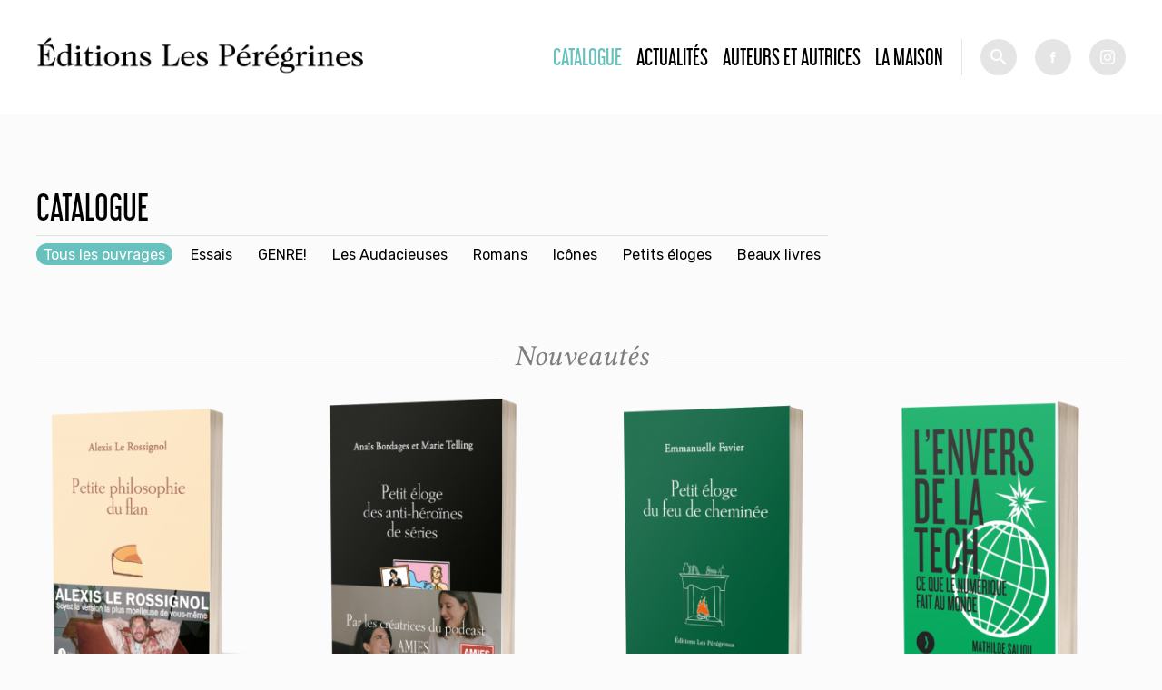

--- FILE ---
content_type: text/html; charset=utf-8
request_url: https://editionslesperegrines.fr/catalogue?op=allwords&%3Bsearch=blanche%20cerquiglini
body_size: 5666
content:
<!DOCTYPE html PUBLIC "-//W3C//DTD XHTML+RDFa 1.0//EN"
  "http://www.w3.org/MarkUp/DTD/xhtml-rdfa-1.dtd">
<html xmlns="http://www.w3.org/1999/xhtml" xml:lang="fr" version="XHTML+RDFa 1.0" dir="ltr">

<head profile="http://www.w3.org/1999/xhtml/vocab">
  <meta http-equiv="Content-Type" content="text/html; charset=utf-8" />
<meta name="Generator" content="Drupal 7 (http://drupal.org)" />
<link rel="shortcut icon" href="https://editionslesperegrines.fr/sites/default/files/efb_logo_02_0.png" type="image/png" />
  <meta name="viewport" content="width=device-width, initial-scale=1.0">
  <title>Catalogue | Éditions Les Pérégrines</title>
  <style type="text/css" media="all">
@import url("https://editionslesperegrines.fr/modules/system/system.base.css?sptw5m");
@import url("https://editionslesperegrines.fr/modules/system/system.menus.css?sptw5m");
@import url("https://editionslesperegrines.fr/modules/system/system.messages.css?sptw5m");
@import url("https://editionslesperegrines.fr/modules/system/system.theme.css?sptw5m");
</style>
<style type="text/css" media="all">
@import url("https://editionslesperegrines.fr/sites/all/modules/date/date_api/date.css?sptw5m");
@import url("https://editionslesperegrines.fr/sites/all/modules/date/date_popup/themes/datepicker.1.7.css?sptw5m");
@import url("https://editionslesperegrines.fr/modules/field/theme/field.css?sptw5m");
@import url("https://editionslesperegrines.fr/modules/node/node.css?sptw5m");
@import url("https://editionslesperegrines.fr/modules/search/search.css?sptw5m");
@import url("https://editionslesperegrines.fr/modules/user/user.css?sptw5m");
@import url("https://editionslesperegrines.fr/sites/all/modules/views/css/views.css?sptw5m");
@import url("https://editionslesperegrines.fr/sites/all/modules/ckeditor/css/ckeditor.css?sptw5m");
</style>
<style type="text/css" media="all">
@import url("https://editionslesperegrines.fr/sites/all/modules/ctools/css/ctools.css?sptw5m");
</style>
<style type="text/css" media="all">
@import url("https://editionslesperegrines.fr/sites/all/themes/modernTheme/styles/reset.css?sptw5m");
</style>
<style type="text/css" media="screen">
@import url("https://editionslesperegrines.fr/sites/all/themes/modernTheme/styles/app.css?sptw5m");
</style>
<style type="text/css" media="print">
@import url("https://editionslesperegrines.fr/sites/all/themes/modernTheme/styles/print.css?sptw5m");
</style>
  <script type="text/javascript" src="https://editionslesperegrines.fr/sites/default/files/js/js_EebRuRXFlkaf356V0T2K_8cnUVfCKesNTxdvvPSEhCM.js"></script>
<script type="text/javascript" src="https://editionslesperegrines.fr/sites/default/files/js/js_trMf1rNjqMcemFRpKVA9I4tax3tmYYMSUzjOgA8QvXI.js"></script>
<script type="text/javascript" src="https://editionslesperegrines.fr/sites/default/files/js/js_h1jXo9l5cfKeaRO6HFATnJW2uFq8e-sgrWde0lb-o4k.js"></script>
<script type="text/javascript">
<!--//--><![CDATA[//><!--
jQuery.extend(Drupal.settings, {"basePath":"\/","pathPrefix":"","ajaxPageState":{"theme":"moderntheme","theme_token":"6B-EM1GrMouz49unOxeoEmghcrgSy2J0o6jlyhLt94Y","js":{"sites\/all\/modules\/jquery_update\/replace\/jquery\/1.10\/jquery.min.js":1,"misc\/jquery-extend-3.4.0.js":1,"misc\/jquery.once.js":1,"misc\/drupal.js":1,"public:\/\/languages\/fr_q8fz4BhWCzuEViio6kw0LFT0btOuGroqWyha6PBdhLY.js":1,"sites\/all\/modules\/ctools\/js\/dependent.js":1,"sites\/all\/themes\/modernTheme\/scripts\/jquery.bxslider.min.js":1,"sites\/all\/themes\/modernTheme\/scripts\/master.js":1},"css":{"modules\/system\/system.base.css":1,"modules\/system\/system.menus.css":1,"modules\/system\/system.messages.css":1,"modules\/system\/system.theme.css":1,"sites\/all\/modules\/date\/date_api\/date.css":1,"sites\/all\/modules\/date\/date_popup\/themes\/datepicker.1.7.css":1,"modules\/field\/theme\/field.css":1,"modules\/node\/node.css":1,"modules\/search\/search.css":1,"modules\/user\/user.css":1,"sites\/all\/modules\/views\/css\/views.css":1,"sites\/all\/modules\/ckeditor\/css\/ckeditor.css":1,"sites\/all\/modules\/ctools\/css\/ctools.css":1,"sites\/all\/themes\/modernTheme\/styles\/reset.css":1,"sites\/all\/themes\/modernTheme\/styles\/styles.css":1,"sites\/all\/themes\/modernTheme\/styles\/app.css":1,"sites\/all\/themes\/modernTheme\/styles\/print.css":1}},"CTools":{"dependent":{"edit-search":{"values":{"edit-op":["=","!=","contains","word","allwords","starts","not_starts","ends","not_ends","not","shorterthan","longerthan","regular_expression","not_regular_expression","=","!=","contains","word","allwords","starts","not_starts","ends","not_ends","not","shorterthan","longerthan","regular_expression","not_regular_expression"]},"num":1,"type":"hide"}}},"urlIsAjaxTrusted":{"\/catalogue":true}});
//--><!]]>
</script>
</head>
<body class="html not-front not-logged-in one-sidebar sidebar-first page-catalogue" >
  <div id="skip-link">
    <a href="#main-content" class="element-invisible element-focusable">Aller au contenu principal</a>
  </div>
      <div id="page-wrapper"><div id="page">

    <div id="header">


      <div class="sticker">


        <div class="logos">
          <a href="/" title="Accueil" rel="home" id="logo_2">
            <img src="/sites/all/themes/modernTheme/imgs/efb.png" alt="Accueil" />
          </a>
          <a href="/" title="Accueil" rel="home" id="logo_1">
            <img src="/sites/default/files/efb_logo_01.png" alt="Accueil" />
          </a>

        </div>
          <div class="region region-header">
    <div id="block-system-main-menu" class="block block-system block-menu">

    
  <div class="content">
    <ul class="menu"><li class="first leaf"><a href="/catalogue" title="" class="active">Catalogue</a></li>
<li class="leaf"><a href="/actualites">Actualités</a></li>
<li class="leaf"><a href="/auteurs" title="">Auteurs et autrices</a></li>
<li class="last leaf"><a href="/fr/la-maison">La Maison</a></li>
</ul>  </div>
</div>
<div id="block-views-exp-livres-page" class="block block-views">

    
  <div class="content">
    <form action="/catalogue" method="get" id="views-exposed-form-livres-page" accept-charset="UTF-8"><div><div class="views-exposed-form">
  <div class="views-exposed-widgets clearfix">
          <div id="edit-search-wrapper" class="views-exposed-widget views-widget-filter-combine">
                  <label for="edit-search">
            Recherche          </label>
                          <div class="views-operator">
            <div class="form-item form-type-select form-item-op">
  <select id="edit-op" name="op" class="form-select"><option value="allwords" selected="selected">Contient tous les mots</option></select>
</div>
          </div>
                <div class="views-widget">
          <div class="form-item form-type-textfield form-item-search">
 <input type="text" id="edit-search" name="search" value="" size="30" maxlength="128" class="form-text" />
</div>
        </div>
              </div>
                    <div class="views-exposed-widget views-submit-button">
      <input type="submit" id="edit-submit-livres" name="" value="Rechercher" class="form-submit" />    </div>
      </div>
</div>
</div></form>  </div>
</div>
  </div>
        <div class="socials">
          <a class="picto fb" target="_blank" href="https://fr-fr.facebook.com/Editions-Fran%C3%A7ois-Bourin-171265442928044/">fb</a><a class="picto inst" target="_blank" href="https://www.instagram.com/editionslesperegrines/">tw</a>
        </div>

      </div>


    </div> <!-- /.section, /#header -->

    
    


    
    <div id="main-wrapper"><div id="main" class="clearfix">

      <div id="content" class="column"><div class="section">
                <a id="main-content"></a>
                <h1 class="title" id="page-title">Catalogue</h1>                          <div id="sidebar-first" class="column sidebar"><div class="section">
              <div class="region region-sidebar-first">
    <div id="block-menu-menu-type-d-ouvrage" class="block block-menu">

    
  <div class="content">
    <ul class="menu"><li class="first leaf active-trail"><a href="/catalogue" title="" class="active-trail active">Tous les ouvrages</a></li>
<li class="leaf"><a href="/catalogue/89/docs-essais" title="">Essais</a></li>
<li class="leaf"><a href="/catalogue/94/genre" title="">GENRE!</a></li>
<li class="leaf"><a href="/catalogue/96/les-audacieuses" title="">Les Audacieuses</a></li>
<li class="leaf"><a href="/catalogue/82/litt%C3%A9rature" title="">Romans</a></li>
<li class="leaf"><a href="/catalogue/95/icones" title="">Icônes</a></li>
<li class="leaf"><a href="/catalogue/87/petit-eloge" title="">Petits éloges</a></li>
<li class="last leaf"><a href="/catalogue/92/livres-illustr%C3%A9s" title="">Beaux livres</a></li>
</ul>  </div>
</div>
  </div>
          </div></div> <!-- /.section, /#sidebar-first -->
                <div class="tabs"></div>                          <div class="region region-content">
    <div id="block-views-livres-block-4" class="block block-views">

        <h2 class="underline"  ><span>Nouveautés</span></h2>
    
  <div class="content">
    <div class="view view-livres view-id-livres view-display-id-block_4 view-dom-id-49b357340f9554a905f2ab33853368ae">
        
  
  
      <div class="view-content">
        <div class="views-row views-row-1 views-row-odd views-row-first">
      
          <a href="/fr/books/petite-philosophie-du-flan"><img src="https://editionslesperegrines.fr/sites/default/files/styles/nouveautes_catalogue/public/couverture/petite_philosophie_du_flan_3d_2.png?itok=sePfgPxZ" width="291" height="360" alt="" /></a>    </div>
  <div class="views-row views-row-2 views-row-even">
      
          <a href="/fr/books/petit-eloge-des-anti-heroines-de-series-0"><img src="https://editionslesperegrines.fr/sites/default/files/styles/nouveautes_catalogue/public/couverture/1759241530.png?itok=K8anZCB4" width="307" height="360" alt="" /></a>    </div>
  <div class="views-row views-row-3 views-row-odd">
      
          <a href="/fr/books/petit-eloge-du-feu-de-cheminee"><img src="https://editionslesperegrines.fr/sites/default/files/styles/nouveautes_catalogue/public/couverture/pe_feu_de_cheminee_3d.png?itok=0MHp00QQ" width="298" height="360" alt="" /></a>    </div>
  <div class="views-row views-row-4 views-row-even views-row-last">
      
          <a href="/fr/books/lenvers-de-la-tech"><img src="https://editionslesperegrines.fr/sites/default/files/styles/nouveautes_catalogue/public/couverture/lenvers_de_la_tech_3d.png?itok=58-ZZI-K" width="286" height="360" alt="" /></a>    </div>
    </div>
  
  
  
  
  
  
</div>  </div>
</div>
<div id="block-system-main" class="block block-system">

    
  <div class="content">
    <div class="view view-livres view-id-livres view-display-id-page view-dom-id-18c0905206e01043d1071d1fc3149274">
        
  
  
      <div class="view-content">
        <div class="views-row views-row-1 views-row-odd views-row-first">
      
          <a href="/fr/books/petite-philosophie-du-flan"><img src="https://editionslesperegrines.fr/sites/default/files/styles/livre_catalogue/public/couverture/petite_philosophie_du_flan_3d_2.png?itok=BQP664XZ" width="200" height="247" alt="" /></a>    
          <h3 class="field-content"><a href="/fr/books/petite-philosophie-du-flan">Petite philosophie du flan</a></h3>    
          <div class="subtitle"></div>    
          <div class="auteur">Alexis Le Rossignol</div>    
          <div class="date"><span class="date-display-single">07 novembre 2025</span></div>    </div>
  <div class="views-row views-row-2 views-row-even">
      
          <a href="/fr/books/petit-eloge-des-anti-heroines-de-series-0"><img src="https://editionslesperegrines.fr/sites/default/files/styles/livre_catalogue/public/couverture/1759241530.png?itok=BAaPvOZ6" width="200" height="235" alt="" /></a>    
          <h3 class="field-content"><a href="/fr/books/petit-eloge-des-anti-heroines-de-series-0">Petit éloge des anti-héroïnes de séries</a></h3>    
          <div class="subtitle"></div>    
          <div class="auteur">Anaïs Bordages et Marie Telling</div>    
          <div class="date"><span class="date-display-single">17 octobre 2025</span></div>    </div>
  <div class="views-row views-row-3 views-row-odd">
      
          <a href="/fr/books/petit-eloge-du-feu-de-cheminee"><img src="https://editionslesperegrines.fr/sites/default/files/styles/livre_catalogue/public/couverture/pe_feu_de_cheminee_3d.png?itok=zR6S0Jr8" width="200" height="242" alt="" /></a>    
          <h3 class="field-content"><a href="/fr/books/petit-eloge-du-feu-de-cheminee">Petit éloge du feu de cheminée</a></h3>    
          <div class="subtitle"></div>    
          <div class="auteur">Emmanuelle Favier</div>    
          <div class="date"><span class="date-display-single">17 octobre 2025</span></div>    </div>
  <div class="views-row views-row-4 views-row-even">
      
          <a href="/fr/books/lenvers-de-la-tech"><img src="https://editionslesperegrines.fr/sites/default/files/styles/livre_catalogue/public/couverture/lenvers_de_la_tech_3d.png?itok=RyKkHqNL" width="200" height="252" alt="" /></a>    
          <h3 class="field-content"><a href="/fr/books/lenvers-de-la-tech">L&#039;envers de la tech</a></h3>    
          <div class="subtitle">Ce que le numérique fait au monde</div>    
          <div class="auteur">Mathilde Saliou</div>    
          <div class="date"><span class="date-display-single">03 octobre 2025</span></div>    </div>
  <div class="views-row views-row-5 views-row-odd">
      
          <a href="/fr/books/bovary"><img src="https://editionslesperegrines.fr/sites/default/files/styles/livre_catalogue/public/couverture/bovary_3d.png?itok=_zf5qXy9" width="200" height="244" alt="" /></a>    
          <h3 class="field-content"><a href="/fr/books/bovary">Bovary</a></h3>    
          <div class="subtitle"></div>    
          <div class="auteur">François Aubart</div>    
          <div class="date"><span class="date-display-single">03 octobre 2025</span></div>    </div>
  <div class="views-row views-row-6 views-row-even">
      
          <a href="/fr/books/voir-sans-voir"><img src="https://editionslesperegrines.fr/sites/default/files/styles/livre_catalogue/public/couverture/1751455382.png?itok=oPIqwBH8" width="200" height="271" alt="" /></a>    
          <h3 class="field-content"><a href="/fr/books/voir-sans-voir">Voir sans voir</a></h3>    
          <div class="subtitle">Réflexion sur la cécité</div>    
          <div class="auteur">Selina Mills</div>    
          <div class="date"><span class="date-display-single">02 septembre 2025</span></div>    </div>
  <div class="views-row views-row-7 views-row-odd">
      
          <a href="/fr/books/et-brulent-les-enfances-0"><img src="https://editionslesperegrines.fr/sites/default/files/styles/livre_catalogue/public/couverture/et_brulent_les_enfances_3d_0.png?itok=E6IwE9wk" width="200" height="242" alt="" /></a>    
          <h3 class="field-content"><a href="/fr/books/et-brulent-les-enfances-0">et brûlent les enfances</a></h3>    
          <div class="subtitle"></div>    
          <div class="auteur">Virginie Noar</div>    
          <div class="date"><span class="date-display-single">22 août 2025</span></div>    </div>
  <div class="views-row views-row-8 views-row-even">
      
          <a href="/fr/books/petit-eloge-des-cocktails"><img src="https://editionslesperegrines.fr/sites/default/files/styles/livre_catalogue/public/couverture/pe_cocktails_3d.png?itok=WHGa5-8i" width="200" height="251" alt="" /></a>    
          <h3 class="field-content"><a href="/fr/books/petit-eloge-des-cocktails">Petit éloge des cocktails</a></h3>    
          <div class="subtitle"></div>    
          <div class="auteur">Agnès Mathieu-Daudé</div>    
          <div class="date"><span class="date-display-single">25 avril 2025</span></div>    </div>
  <div class="views-row views-row-9 views-row-odd">
      
          <a href="/fr/books/hemingway"><img src="https://editionslesperegrines.fr/sites/default/files/styles/livre_catalogue/public/couverture/hemingway_3d.png?itok=tBL_MzeB" width="200" height="269" alt="" /></a>    
          <h3 class="field-content"><a href="/fr/books/hemingway">Hemingway</a></h3>    
          <div class="subtitle"></div>    
          <div class="auteur">Laurent Jullier</div>    
          <div class="date"><span class="date-display-single">25 avril 2025</span></div>    </div>
  <div class="views-row views-row-10 views-row-even">
      
          <a href="/fr/books/splendeurs-et-miseres-des-groupies"><img src="https://editionslesperegrines.fr/sites/default/files/styles/livre_catalogue/public/couverture/splendeurs_et_miseres_des_groupies_3d.png?itok=G5xLDbqp" width="200" height="248" alt="" /></a>    
          <h3 class="field-content"><a href="/fr/books/splendeurs-et-miseres-des-groupies">Splendeurs et misères des groupies</a></h3>    
          <div class="subtitle"></div>    
          <div class="auteur">Sophie Benard</div>    
          <div class="date"><span class="date-display-single">11 avril 2025</span></div>    </div>
  <div class="views-row views-row-11 views-row-odd">
      
          <a href="/fr/books/marguerite-durand-lutter-par-la-presse"><img src="https://editionslesperegrines.fr/sites/default/files/styles/livre_catalogue/public/couverture/marguerite_durand_3d.png?itok=4c1zSauT" width="200" height="256" alt="" /></a>    
          <h3 class="field-content"><a href="/fr/books/marguerite-durand-lutter-par-la-presse">Marguerite Durand, lutter par la presse</a></h3>    
          <div class="subtitle"></div>    
          <div class="auteur">Lucie Barette</div>    
          <div class="date"><span class="date-display-single">21 mars 2025</span></div>    </div>
  <div class="views-row views-row-12 views-row-even">
      
          <a href="/fr/books/woolf"><img src="https://editionslesperegrines.fr/sites/default/files/styles/livre_catalogue/public/couverture/woolf_3d_0.png?itok=37Bh1pYc" width="200" height="264" alt="" /></a>    
          <h3 class="field-content"><a href="/fr/books/woolf">Woolf</a></h3>    
          <div class="subtitle"></div>    
          <div class="auteur">Adèle Cassigneul</div>    
          <div class="date"><span class="date-display-single">07 mars 2025</span></div>    </div>
  <div class="views-row views-row-13 views-row-odd">
      
          <a href="/fr/books/petit-eloge-de-limagination"><img src="https://editionslesperegrines.fr/sites/default/files/styles/livre_catalogue/public/couverture/pe_de_limagination_3d.png?itok=9ON1-gM7" width="200" height="256" alt="" /></a>    
          <h3 class="field-content"><a href="/fr/books/petit-eloge-de-limagination">Petit éloge de l&#039;imagination</a></h3>    
          <div class="subtitle"></div>    
          <div class="auteur">Laura El Makki</div>    
          <div class="date"><span class="date-display-single">07 février 2025</span></div>    </div>
  <div class="views-row views-row-14 views-row-even">
      
          <a href="/fr/books/bardot"><img src="https://editionslesperegrines.fr/sites/default/files/styles/livre_catalogue/public/couverture/bardot_3d_1.png?itok=_udfIp8x" width="200" height="275" alt="" /></a>    
          <h3 class="field-content"><a href="/fr/books/bardot">Bardot</a></h3>    
          <div class="subtitle"></div>    
          <div class="auteur">Antoine de Baecque</div>    
          <div class="date"><span class="date-display-single">07 février 2025</span></div>    </div>
  <div class="views-row views-row-15 views-row-odd">
      
          <a href="/fr/books/valadon"><img src="https://editionslesperegrines.fr/sites/default/files/styles/livre_catalogue/public/couverture/valadon_bandeau_3d.png?itok=_a3A7yY_" width="200" height="266" alt="" /></a>    
          <h3 class="field-content"><a href="/fr/books/valadon">Valadon</a></h3>    
          <div class="subtitle"></div>    
          <div class="auteur">Clément Dirié</div>    
          <div class="date"><span class="date-display-single">10 janvier 2025</span></div>    </div>
  <div class="views-row views-row-16 views-row-even">
      
          <a href="/fr/books/vivre-et-voler"><img src="https://editionslesperegrines.fr/sites/default/files/styles/livre_catalogue/public/couverture/vivre_et_voler_3d.png?itok=HMoasf9s" width="200" height="239" alt="" /></a>    
          <h3 class="field-content"><a href="/fr/books/vivre-et-voler">Vivre et voler</a></h3>    
          <div class="subtitle"></div>    
          <div class="auteur">Jacqueline Auriol</div>    
          <div class="date"><span class="date-display-single">10 janvier 2025</span></div>    </div>
  <div class="views-row views-row-17 views-row-odd">
      
          <a href="/fr/books/petit-eloge-de-mon-chien"><img src="https://editionslesperegrines.fr/sites/default/files/styles/livre_catalogue/public/couverture/pe_de_mon_chien_3d.png?itok=VmtI_Zpk" width="200" height="265" alt="" /></a>    
          <h3 class="field-content"><a href="/fr/books/petit-eloge-de-mon-chien">Petit éloge de mon chien</a></h3>    
          <div class="subtitle"></div>    
          <div class="auteur">Didier Tronchet</div>    
          <div class="date"><span class="date-display-single">08 novembre 2024</span></div>    </div>
  <div class="views-row views-row-18 views-row-even">
      
          <a href="/fr/books/petit-eloge-de-la-procrastination"><img src="https://editionslesperegrines.fr/sites/default/files/styles/livre_catalogue/public/couverture/1725025591.png?itok=EWg7j_RZ" width="200" height="249" alt="" /></a>    
          <h3 class="field-content"><a href="/fr/books/petit-eloge-de-la-procrastination">Petit éloge de la procrastination</a></h3>    
          <div class="subtitle"></div>    
          <div class="auteur">Emmanuel Villin</div>    
          <div class="date"><span class="date-display-single">04 octobre 2024</span></div>    </div>
  <div class="views-row views-row-19 views-row-odd">
      
          <a href="/fr/books/nietzsche"><img src="https://editionslesperegrines.fr/sites/default/files/styles/livre_catalogue/public/couverture/nietzsche_3d.png?itok=gBbJ9xfP" width="200" height="248" alt="" /></a>    
          <h3 class="field-content"><a href="/fr/books/nietzsche">Nietzsche</a></h3>    
          <div class="subtitle"></div>    
          <div class="auteur">Christophe Fiat</div>    
          <div class="date"><span class="date-display-single">04 octobre 2024</span></div>    </div>
  <div class="views-row views-row-20 views-row-even">
      
          <a href="/fr/books/lodyssee-dabdoul"><img src="https://editionslesperegrines.fr/sites/default/files/styles/livre_catalogue/public/couverture/1736153027_0.png?itok=iB-z5sxa" width="200" height="262" alt="" /></a>    
          <h3 class="field-content"><a href="/fr/books/lodyssee-dabdoul">L&#039;Odyssée d&#039;Abdoul</a></h3>    
          <div class="subtitle">Enquête sur le crime organisé</div>    
          <div class="auteur">Audrey Millet</div>    
          <div class="date"><span class="date-display-single">30 août 2024</span></div>    </div>
  <div class="views-row views-row-21 views-row-odd">
      
          <a href="/fr/books/le-chateau-de-mes-soeurs"><img src="https://editionslesperegrines.fr/sites/default/files/styles/livre_catalogue/public/couverture/le_chateau_de_mes_soeurs_3d.png?itok=wtA51Zj5" width="200" height="260" alt="" /></a>    
          <h3 class="field-content"><a href="/fr/books/le-chateau-de-mes-soeurs">Le Château de mes sœurs</a></h3>    
          <div class="subtitle">Des Brontë au Kardashian, enquête sur les fratries féminines</div>    
          <div class="auteur">Blanche Leridon</div>    
          <div class="date"><span class="date-display-single">23 août 2024</span></div>    </div>
  <div class="views-row views-row-22 views-row-even">
      
          <a href="/fr/books/petit-eloge-du-vin"><img src="https://editionslesperegrines.fr/sites/default/files/styles/livre_catalogue/public/couverture/1725026141.png?itok=tG6dVBVp" width="200" height="245" alt="" /></a>    
          <h3 class="field-content"><a href="/fr/books/petit-eloge-du-vin">Petit éloge du vin</a></h3>    
          <div class="subtitle"></div>    
          <div class="auteur">Gabrielle Vizzavona</div>    
          <div class="date"><span class="date-display-single">23 août 2024</span></div>    </div>
  <div class="views-row views-row-23 views-row-odd">
      
          <a href="/fr/books/alice-milliat-la-femme-olympique"><img src="https://editionslesperegrines.fr/sites/default/files/styles/livre_catalogue/public/couverture/alice_milliat_3d_0.png?itok=N8VafcY2" width="200" height="255" alt="" /></a>    
          <h3 class="field-content"><a href="/fr/books/alice-milliat-la-femme-olympique">Alice Milliat, la femme olympique</a></h3>    
          <div class="subtitle"></div>    
          <div class="auteur">Sophie Danger</div>    
          <div class="date"><span class="date-display-single">19 avril 2024</span></div>    </div>
  <div class="views-row views-row-24 views-row-even">
      
          <a href="/fr/books/foules-sentimentales"><img src="https://editionslesperegrines.fr/sites/default/files/styles/livre_catalogue/public/couverture/foules_sentimentales_3d.png?itok=4BgaEvtQ" width="200" height="251" alt="" /></a>    
          <h3 class="field-content"><a href="/fr/books/foules-sentimentales">Foules sentimentales</a></h3>    
          <div class="subtitle">Comment la ville impacte l&#039;amour</div>    
          <div class="auteur">Pauline Machado</div>    
          <div class="date"><span class="date-display-single">05 avril 2024</span></div>    </div>
  <div class="views-row views-row-25 views-row-odd">
      
          <a href="/fr/books/combattantes"><img src="https://editionslesperegrines.fr/sites/default/files/styles/livre_catalogue/public/couverture/combattantes_3d_0.png?itok=Lw5E2Lta" width="200" height="250" alt="" /></a>    
          <h3 class="field-content"><a href="/fr/books/combattantes">Combattantes</a></h3>    
          <div class="subtitle">Quand les femmes font la guerre</div>    
          <div class="auteur">Camille Boutron</div>    
          <div class="date"><span class="date-display-single">22 mars 2024</span></div>    </div>
  <div class="views-row views-row-26 views-row-even">
      
          <a href="/fr/books/ono"><img src="https://editionslesperegrines.fr/sites/default/files/styles/livre_catalogue/public/couverture/ono_3d.png?itok=0BljiWfM" width="200" height="253" alt="" /></a>    
          <h3 class="field-content"><a href="/fr/books/ono">Ono</a></h3>    
          <div class="subtitle"></div>    
          <div class="auteur">Camille Viéville</div>    
          <div class="date"><span class="date-display-single">01 mars 2024</span></div>    </div>
  <div class="views-row views-row-27 views-row-odd">
      
          <a href="/fr/books/petit-eloge-des-cafes"><img src="https://editionslesperegrines.fr/sites/default/files/styles/livre_catalogue/public/couverture/petit_eloge_des_cafes_3d.png?itok=yPOKBs2d" width="200" height="257" alt="" /></a>    
          <h3 class="field-content"><a href="/fr/books/petit-eloge-des-cafes">Petit éloge des cafés</a></h3>    
          <div class="subtitle"></div>    
          <div class="auteur">Léa Wiazemsky</div>    
          <div class="date"><span class="date-display-single">02 février 2024</span></div>    </div>
  <div class="views-row views-row-28 views-row-even">
      
          <a href="/fr/books/davis"><img src="https://editionslesperegrines.fr/sites/default/files/styles/livre_catalogue/public/couverture/davis_3d.png?itok=UIxXcV8-" width="200" height="231" alt="" /></a>    
          <h3 class="field-content"><a href="/fr/books/davis">Davis</a></h3>    
          <div class="subtitle"></div>    
          <div class="auteur">Najate Zouggari</div>    
          <div class="date"><span class="date-display-single">19 janvier 2024</span></div>    </div>
  <div class="views-row views-row-29 views-row-odd">
      
          <a href="/fr/books/la-fille-de-lake-placid"><img src="https://editionslesperegrines.fr/sites/default/files/styles/livre_catalogue/public/couverture/la_fille_de_lake_placid_bandeau_3d.png?itok=0bhiwHNZ" width="200" height="256" alt="" /></a>    
          <h3 class="field-content"><a href="/fr/books/la-fille-de-lake-placid">La fille de Lake Placid</a></h3>    
          <div class="subtitle"></div>    
          <div class="auteur">Marie Charrel</div>    
          <div class="date"><span class="date-display-single">05 janvier 2024</span></div>    </div>
  <div class="views-row views-row-30 views-row-even views-row-last">
      
          <a href="/fr/books/mangeuses"><img src="https://editionslesperegrines.fr/sites/default/files/styles/livre_catalogue/public/couverture/mangeuses_3d.png?itok=NBD0tpSt" width="200" height="257" alt="" /></a>    
          <h3 class="field-content"><a href="/fr/books/mangeuses">Mangeuses</a></h3>    
          <div class="subtitle">Histoire de celles qui dévorent, savourent ou se privent à l&#039;excès</div>    
          <div class="auteur">Lauren Malka</div>    
          <div class="date"><span class="date-display-single">06 octobre 2023</span></div>    </div>
    </div>
  
      <h2 class="element-invisible">Pages</h2><div class="item-list"><ul class="pager"><li class="pager-current first">1</li>
<li class="pager-item"><a title="Aller à la page 2" href="/catalogue?op=allwords&amp;%3Bsearch=blanche%20cerquiglini&amp;page=1">2</a></li>
<li class="pager-item"><a title="Aller à la page 3" href="/catalogue?op=allwords&amp;%3Bsearch=blanche%20cerquiglini&amp;page=2">3</a></li>
<li class="pager-item"><a title="Aller à la page 4" href="/catalogue?op=allwords&amp;%3Bsearch=blanche%20cerquiglini&amp;page=3">4</a></li>
<li class="pager-item"><a title="Aller à la page 5" href="/catalogue?op=allwords&amp;%3Bsearch=blanche%20cerquiglini&amp;page=4">5</a></li>
<li class="pager-item"><a title="Aller à la page 6" href="/catalogue?op=allwords&amp;%3Bsearch=blanche%20cerquiglini&amp;page=5">6</a></li>
<li class="pager-item"><a title="Aller à la page 7" href="/catalogue?op=allwords&amp;%3Bsearch=blanche%20cerquiglini&amp;page=6">7</a></li>
<li class="pager-next"><a title="Aller à la page suivante" href="/catalogue?op=allwords&amp;%3Bsearch=blanche%20cerquiglini&amp;page=1">suivant ›</a></li>
<li class="pager-last last"><a title="Aller à la dernière page" href="/catalogue?op=allwords&amp;%3Bsearch=blanche%20cerquiglini&amp;page=6">dernier »</a></li>
</ul></div>  
  
  
  
  
</div>  </div>
</div>
  </div>
              </div></div> <!-- /.section, /#content -->


      
    </div></div> <!-- /#main, /#main-wrapper -->

<div class="top-footer">
  </div>

    <div id="footer"><div class="section">
        <div class="region region-footer">
    <div id="block-block-1" class="block block-block">

    
  <div class="content">
    <div>
Éditions Les Pérégrines
<br>
21, rue Trousseau - 75011 Paris
<br>
01.42.57.82.08
</div>


<div>
<a href="/mentions-legales">Mentions légales</a>
</div>
  </div>
</div>
  </div>
    </div></div> <!-- /.section, /#footer -->

  </div></div> <!-- /#page, /#page-wrapper -->
  </body>
</html>


--- FILE ---
content_type: text/css
request_url: https://editionslesperegrines.fr/sites/all/themes/modernTheme/styles/reset.css?sptw5m
body_size: 532
content:

/* RESET CSS by http://meyerweb.com/eric/tools/css/reset/ */
html, body, div, span, applet, object, iframe, h1, h2, h3, h4, h5, h6, p, blockquote, pre, a, abbr, acronym, address, big, cite, code, del, dfn, em, font, img, ins, kbd, q, s, samp, small, strike, strong, sub, sup, tt, var, b, u, i, center, dl, dt, dd, ol, ul, li, fieldset, form, label, legend, table, caption, tbody, tfoot, thead, tr, th, td { margin:0; padding:0; border:0; outline:0;	font-size:100%; vertical-align:baseline; background:transparent;}
body {line-height:1;}
ol, ul {list-style:none;}
blockquote, q {quotes:none;}
blockquote:before, blockquote:after, q:before, q:after {content:''; content:none;}
:focus {outline:0;} /* remember to define focus styles! */
ins {text-decoration:none;} /* remember to highlight inserts somehow! */
del {text-decoration:line-through;} 
table {border-collapse:collapse; border-spacing:0;} /* tables still need 'cellspacing="0"' in the markup */
.clear { clear:both; display:block; overflow:hidden; visibility:hidden; width:0; height:0;} /* source: http://sonspring.com/journal/clearing-floats */
